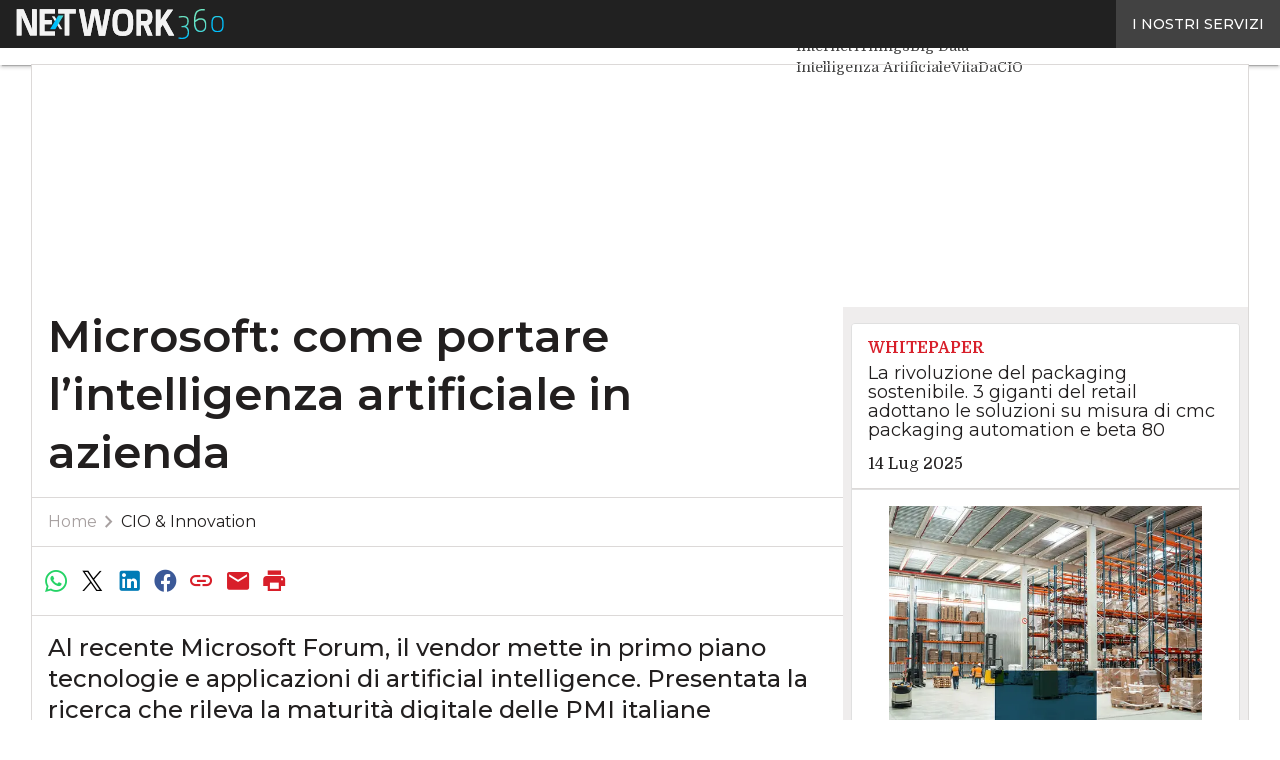

--- FILE ---
content_type: text/javascript
request_url: https://www.zerounoweb.it/wp-content/themes/WPTheme-AgendaDigitale/assets/build/614.82e1e.js
body_size: 116
content:
"use strict";(globalThis.webpackChunkassets=globalThis.webpackChunkassets||[]).push([[614],{614:(e,t,s)=>{s.d(t,{default:()=>c});const n=function(e,t){"extend"!==t?e.classList.remove("extended"):e.classList.add("extended")},a=function(e){const t=e.target.parentNode;"DIV"===t?.nodeName&&(t.className.includes("tableBtnClose")?n(t.parentNode,"reduce"):t.className.includes("tableBtn")&&n(t.parentNode,"extend"))},c=()=>{const e=document.querySelector("main");e&&(e.removeEventListener("click",a),e.addEventListener("click",a))}}}]);